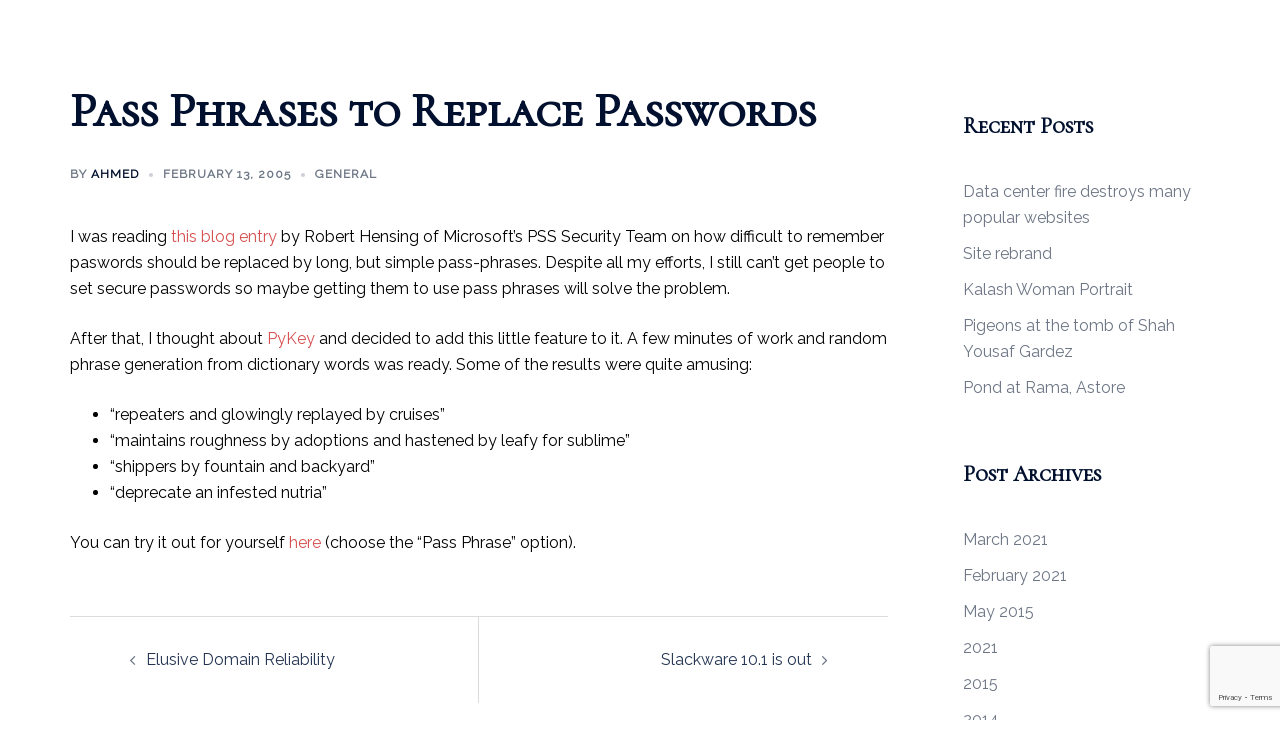

--- FILE ---
content_type: text/html; charset=utf-8
request_url: https://www.google.com/recaptcha/api2/anchor?ar=1&k=6Ld8UFIfAAAAAJkZPze5O4w-bIfteHPeJcSZ5HD0&co=aHR0cHM6Ly9haG1lZHN6YWlkaS5jb206NDQz&hl=en&v=PoyoqOPhxBO7pBk68S4YbpHZ&size=invisible&anchor-ms=20000&execute-ms=30000&cb=mnikazp5fbf0
body_size: 49848
content:
<!DOCTYPE HTML><html dir="ltr" lang="en"><head><meta http-equiv="Content-Type" content="text/html; charset=UTF-8">
<meta http-equiv="X-UA-Compatible" content="IE=edge">
<title>reCAPTCHA</title>
<style type="text/css">
/* cyrillic-ext */
@font-face {
  font-family: 'Roboto';
  font-style: normal;
  font-weight: 400;
  font-stretch: 100%;
  src: url(//fonts.gstatic.com/s/roboto/v48/KFO7CnqEu92Fr1ME7kSn66aGLdTylUAMa3GUBHMdazTgWw.woff2) format('woff2');
  unicode-range: U+0460-052F, U+1C80-1C8A, U+20B4, U+2DE0-2DFF, U+A640-A69F, U+FE2E-FE2F;
}
/* cyrillic */
@font-face {
  font-family: 'Roboto';
  font-style: normal;
  font-weight: 400;
  font-stretch: 100%;
  src: url(//fonts.gstatic.com/s/roboto/v48/KFO7CnqEu92Fr1ME7kSn66aGLdTylUAMa3iUBHMdazTgWw.woff2) format('woff2');
  unicode-range: U+0301, U+0400-045F, U+0490-0491, U+04B0-04B1, U+2116;
}
/* greek-ext */
@font-face {
  font-family: 'Roboto';
  font-style: normal;
  font-weight: 400;
  font-stretch: 100%;
  src: url(//fonts.gstatic.com/s/roboto/v48/KFO7CnqEu92Fr1ME7kSn66aGLdTylUAMa3CUBHMdazTgWw.woff2) format('woff2');
  unicode-range: U+1F00-1FFF;
}
/* greek */
@font-face {
  font-family: 'Roboto';
  font-style: normal;
  font-weight: 400;
  font-stretch: 100%;
  src: url(//fonts.gstatic.com/s/roboto/v48/KFO7CnqEu92Fr1ME7kSn66aGLdTylUAMa3-UBHMdazTgWw.woff2) format('woff2');
  unicode-range: U+0370-0377, U+037A-037F, U+0384-038A, U+038C, U+038E-03A1, U+03A3-03FF;
}
/* math */
@font-face {
  font-family: 'Roboto';
  font-style: normal;
  font-weight: 400;
  font-stretch: 100%;
  src: url(//fonts.gstatic.com/s/roboto/v48/KFO7CnqEu92Fr1ME7kSn66aGLdTylUAMawCUBHMdazTgWw.woff2) format('woff2');
  unicode-range: U+0302-0303, U+0305, U+0307-0308, U+0310, U+0312, U+0315, U+031A, U+0326-0327, U+032C, U+032F-0330, U+0332-0333, U+0338, U+033A, U+0346, U+034D, U+0391-03A1, U+03A3-03A9, U+03B1-03C9, U+03D1, U+03D5-03D6, U+03F0-03F1, U+03F4-03F5, U+2016-2017, U+2034-2038, U+203C, U+2040, U+2043, U+2047, U+2050, U+2057, U+205F, U+2070-2071, U+2074-208E, U+2090-209C, U+20D0-20DC, U+20E1, U+20E5-20EF, U+2100-2112, U+2114-2115, U+2117-2121, U+2123-214F, U+2190, U+2192, U+2194-21AE, U+21B0-21E5, U+21F1-21F2, U+21F4-2211, U+2213-2214, U+2216-22FF, U+2308-230B, U+2310, U+2319, U+231C-2321, U+2336-237A, U+237C, U+2395, U+239B-23B7, U+23D0, U+23DC-23E1, U+2474-2475, U+25AF, U+25B3, U+25B7, U+25BD, U+25C1, U+25CA, U+25CC, U+25FB, U+266D-266F, U+27C0-27FF, U+2900-2AFF, U+2B0E-2B11, U+2B30-2B4C, U+2BFE, U+3030, U+FF5B, U+FF5D, U+1D400-1D7FF, U+1EE00-1EEFF;
}
/* symbols */
@font-face {
  font-family: 'Roboto';
  font-style: normal;
  font-weight: 400;
  font-stretch: 100%;
  src: url(//fonts.gstatic.com/s/roboto/v48/KFO7CnqEu92Fr1ME7kSn66aGLdTylUAMaxKUBHMdazTgWw.woff2) format('woff2');
  unicode-range: U+0001-000C, U+000E-001F, U+007F-009F, U+20DD-20E0, U+20E2-20E4, U+2150-218F, U+2190, U+2192, U+2194-2199, U+21AF, U+21E6-21F0, U+21F3, U+2218-2219, U+2299, U+22C4-22C6, U+2300-243F, U+2440-244A, U+2460-24FF, U+25A0-27BF, U+2800-28FF, U+2921-2922, U+2981, U+29BF, U+29EB, U+2B00-2BFF, U+4DC0-4DFF, U+FFF9-FFFB, U+10140-1018E, U+10190-1019C, U+101A0, U+101D0-101FD, U+102E0-102FB, U+10E60-10E7E, U+1D2C0-1D2D3, U+1D2E0-1D37F, U+1F000-1F0FF, U+1F100-1F1AD, U+1F1E6-1F1FF, U+1F30D-1F30F, U+1F315, U+1F31C, U+1F31E, U+1F320-1F32C, U+1F336, U+1F378, U+1F37D, U+1F382, U+1F393-1F39F, U+1F3A7-1F3A8, U+1F3AC-1F3AF, U+1F3C2, U+1F3C4-1F3C6, U+1F3CA-1F3CE, U+1F3D4-1F3E0, U+1F3ED, U+1F3F1-1F3F3, U+1F3F5-1F3F7, U+1F408, U+1F415, U+1F41F, U+1F426, U+1F43F, U+1F441-1F442, U+1F444, U+1F446-1F449, U+1F44C-1F44E, U+1F453, U+1F46A, U+1F47D, U+1F4A3, U+1F4B0, U+1F4B3, U+1F4B9, U+1F4BB, U+1F4BF, U+1F4C8-1F4CB, U+1F4D6, U+1F4DA, U+1F4DF, U+1F4E3-1F4E6, U+1F4EA-1F4ED, U+1F4F7, U+1F4F9-1F4FB, U+1F4FD-1F4FE, U+1F503, U+1F507-1F50B, U+1F50D, U+1F512-1F513, U+1F53E-1F54A, U+1F54F-1F5FA, U+1F610, U+1F650-1F67F, U+1F687, U+1F68D, U+1F691, U+1F694, U+1F698, U+1F6AD, U+1F6B2, U+1F6B9-1F6BA, U+1F6BC, U+1F6C6-1F6CF, U+1F6D3-1F6D7, U+1F6E0-1F6EA, U+1F6F0-1F6F3, U+1F6F7-1F6FC, U+1F700-1F7FF, U+1F800-1F80B, U+1F810-1F847, U+1F850-1F859, U+1F860-1F887, U+1F890-1F8AD, U+1F8B0-1F8BB, U+1F8C0-1F8C1, U+1F900-1F90B, U+1F93B, U+1F946, U+1F984, U+1F996, U+1F9E9, U+1FA00-1FA6F, U+1FA70-1FA7C, U+1FA80-1FA89, U+1FA8F-1FAC6, U+1FACE-1FADC, U+1FADF-1FAE9, U+1FAF0-1FAF8, U+1FB00-1FBFF;
}
/* vietnamese */
@font-face {
  font-family: 'Roboto';
  font-style: normal;
  font-weight: 400;
  font-stretch: 100%;
  src: url(//fonts.gstatic.com/s/roboto/v48/KFO7CnqEu92Fr1ME7kSn66aGLdTylUAMa3OUBHMdazTgWw.woff2) format('woff2');
  unicode-range: U+0102-0103, U+0110-0111, U+0128-0129, U+0168-0169, U+01A0-01A1, U+01AF-01B0, U+0300-0301, U+0303-0304, U+0308-0309, U+0323, U+0329, U+1EA0-1EF9, U+20AB;
}
/* latin-ext */
@font-face {
  font-family: 'Roboto';
  font-style: normal;
  font-weight: 400;
  font-stretch: 100%;
  src: url(//fonts.gstatic.com/s/roboto/v48/KFO7CnqEu92Fr1ME7kSn66aGLdTylUAMa3KUBHMdazTgWw.woff2) format('woff2');
  unicode-range: U+0100-02BA, U+02BD-02C5, U+02C7-02CC, U+02CE-02D7, U+02DD-02FF, U+0304, U+0308, U+0329, U+1D00-1DBF, U+1E00-1E9F, U+1EF2-1EFF, U+2020, U+20A0-20AB, U+20AD-20C0, U+2113, U+2C60-2C7F, U+A720-A7FF;
}
/* latin */
@font-face {
  font-family: 'Roboto';
  font-style: normal;
  font-weight: 400;
  font-stretch: 100%;
  src: url(//fonts.gstatic.com/s/roboto/v48/KFO7CnqEu92Fr1ME7kSn66aGLdTylUAMa3yUBHMdazQ.woff2) format('woff2');
  unicode-range: U+0000-00FF, U+0131, U+0152-0153, U+02BB-02BC, U+02C6, U+02DA, U+02DC, U+0304, U+0308, U+0329, U+2000-206F, U+20AC, U+2122, U+2191, U+2193, U+2212, U+2215, U+FEFF, U+FFFD;
}
/* cyrillic-ext */
@font-face {
  font-family: 'Roboto';
  font-style: normal;
  font-weight: 500;
  font-stretch: 100%;
  src: url(//fonts.gstatic.com/s/roboto/v48/KFO7CnqEu92Fr1ME7kSn66aGLdTylUAMa3GUBHMdazTgWw.woff2) format('woff2');
  unicode-range: U+0460-052F, U+1C80-1C8A, U+20B4, U+2DE0-2DFF, U+A640-A69F, U+FE2E-FE2F;
}
/* cyrillic */
@font-face {
  font-family: 'Roboto';
  font-style: normal;
  font-weight: 500;
  font-stretch: 100%;
  src: url(//fonts.gstatic.com/s/roboto/v48/KFO7CnqEu92Fr1ME7kSn66aGLdTylUAMa3iUBHMdazTgWw.woff2) format('woff2');
  unicode-range: U+0301, U+0400-045F, U+0490-0491, U+04B0-04B1, U+2116;
}
/* greek-ext */
@font-face {
  font-family: 'Roboto';
  font-style: normal;
  font-weight: 500;
  font-stretch: 100%;
  src: url(//fonts.gstatic.com/s/roboto/v48/KFO7CnqEu92Fr1ME7kSn66aGLdTylUAMa3CUBHMdazTgWw.woff2) format('woff2');
  unicode-range: U+1F00-1FFF;
}
/* greek */
@font-face {
  font-family: 'Roboto';
  font-style: normal;
  font-weight: 500;
  font-stretch: 100%;
  src: url(//fonts.gstatic.com/s/roboto/v48/KFO7CnqEu92Fr1ME7kSn66aGLdTylUAMa3-UBHMdazTgWw.woff2) format('woff2');
  unicode-range: U+0370-0377, U+037A-037F, U+0384-038A, U+038C, U+038E-03A1, U+03A3-03FF;
}
/* math */
@font-face {
  font-family: 'Roboto';
  font-style: normal;
  font-weight: 500;
  font-stretch: 100%;
  src: url(//fonts.gstatic.com/s/roboto/v48/KFO7CnqEu92Fr1ME7kSn66aGLdTylUAMawCUBHMdazTgWw.woff2) format('woff2');
  unicode-range: U+0302-0303, U+0305, U+0307-0308, U+0310, U+0312, U+0315, U+031A, U+0326-0327, U+032C, U+032F-0330, U+0332-0333, U+0338, U+033A, U+0346, U+034D, U+0391-03A1, U+03A3-03A9, U+03B1-03C9, U+03D1, U+03D5-03D6, U+03F0-03F1, U+03F4-03F5, U+2016-2017, U+2034-2038, U+203C, U+2040, U+2043, U+2047, U+2050, U+2057, U+205F, U+2070-2071, U+2074-208E, U+2090-209C, U+20D0-20DC, U+20E1, U+20E5-20EF, U+2100-2112, U+2114-2115, U+2117-2121, U+2123-214F, U+2190, U+2192, U+2194-21AE, U+21B0-21E5, U+21F1-21F2, U+21F4-2211, U+2213-2214, U+2216-22FF, U+2308-230B, U+2310, U+2319, U+231C-2321, U+2336-237A, U+237C, U+2395, U+239B-23B7, U+23D0, U+23DC-23E1, U+2474-2475, U+25AF, U+25B3, U+25B7, U+25BD, U+25C1, U+25CA, U+25CC, U+25FB, U+266D-266F, U+27C0-27FF, U+2900-2AFF, U+2B0E-2B11, U+2B30-2B4C, U+2BFE, U+3030, U+FF5B, U+FF5D, U+1D400-1D7FF, U+1EE00-1EEFF;
}
/* symbols */
@font-face {
  font-family: 'Roboto';
  font-style: normal;
  font-weight: 500;
  font-stretch: 100%;
  src: url(//fonts.gstatic.com/s/roboto/v48/KFO7CnqEu92Fr1ME7kSn66aGLdTylUAMaxKUBHMdazTgWw.woff2) format('woff2');
  unicode-range: U+0001-000C, U+000E-001F, U+007F-009F, U+20DD-20E0, U+20E2-20E4, U+2150-218F, U+2190, U+2192, U+2194-2199, U+21AF, U+21E6-21F0, U+21F3, U+2218-2219, U+2299, U+22C4-22C6, U+2300-243F, U+2440-244A, U+2460-24FF, U+25A0-27BF, U+2800-28FF, U+2921-2922, U+2981, U+29BF, U+29EB, U+2B00-2BFF, U+4DC0-4DFF, U+FFF9-FFFB, U+10140-1018E, U+10190-1019C, U+101A0, U+101D0-101FD, U+102E0-102FB, U+10E60-10E7E, U+1D2C0-1D2D3, U+1D2E0-1D37F, U+1F000-1F0FF, U+1F100-1F1AD, U+1F1E6-1F1FF, U+1F30D-1F30F, U+1F315, U+1F31C, U+1F31E, U+1F320-1F32C, U+1F336, U+1F378, U+1F37D, U+1F382, U+1F393-1F39F, U+1F3A7-1F3A8, U+1F3AC-1F3AF, U+1F3C2, U+1F3C4-1F3C6, U+1F3CA-1F3CE, U+1F3D4-1F3E0, U+1F3ED, U+1F3F1-1F3F3, U+1F3F5-1F3F7, U+1F408, U+1F415, U+1F41F, U+1F426, U+1F43F, U+1F441-1F442, U+1F444, U+1F446-1F449, U+1F44C-1F44E, U+1F453, U+1F46A, U+1F47D, U+1F4A3, U+1F4B0, U+1F4B3, U+1F4B9, U+1F4BB, U+1F4BF, U+1F4C8-1F4CB, U+1F4D6, U+1F4DA, U+1F4DF, U+1F4E3-1F4E6, U+1F4EA-1F4ED, U+1F4F7, U+1F4F9-1F4FB, U+1F4FD-1F4FE, U+1F503, U+1F507-1F50B, U+1F50D, U+1F512-1F513, U+1F53E-1F54A, U+1F54F-1F5FA, U+1F610, U+1F650-1F67F, U+1F687, U+1F68D, U+1F691, U+1F694, U+1F698, U+1F6AD, U+1F6B2, U+1F6B9-1F6BA, U+1F6BC, U+1F6C6-1F6CF, U+1F6D3-1F6D7, U+1F6E0-1F6EA, U+1F6F0-1F6F3, U+1F6F7-1F6FC, U+1F700-1F7FF, U+1F800-1F80B, U+1F810-1F847, U+1F850-1F859, U+1F860-1F887, U+1F890-1F8AD, U+1F8B0-1F8BB, U+1F8C0-1F8C1, U+1F900-1F90B, U+1F93B, U+1F946, U+1F984, U+1F996, U+1F9E9, U+1FA00-1FA6F, U+1FA70-1FA7C, U+1FA80-1FA89, U+1FA8F-1FAC6, U+1FACE-1FADC, U+1FADF-1FAE9, U+1FAF0-1FAF8, U+1FB00-1FBFF;
}
/* vietnamese */
@font-face {
  font-family: 'Roboto';
  font-style: normal;
  font-weight: 500;
  font-stretch: 100%;
  src: url(//fonts.gstatic.com/s/roboto/v48/KFO7CnqEu92Fr1ME7kSn66aGLdTylUAMa3OUBHMdazTgWw.woff2) format('woff2');
  unicode-range: U+0102-0103, U+0110-0111, U+0128-0129, U+0168-0169, U+01A0-01A1, U+01AF-01B0, U+0300-0301, U+0303-0304, U+0308-0309, U+0323, U+0329, U+1EA0-1EF9, U+20AB;
}
/* latin-ext */
@font-face {
  font-family: 'Roboto';
  font-style: normal;
  font-weight: 500;
  font-stretch: 100%;
  src: url(//fonts.gstatic.com/s/roboto/v48/KFO7CnqEu92Fr1ME7kSn66aGLdTylUAMa3KUBHMdazTgWw.woff2) format('woff2');
  unicode-range: U+0100-02BA, U+02BD-02C5, U+02C7-02CC, U+02CE-02D7, U+02DD-02FF, U+0304, U+0308, U+0329, U+1D00-1DBF, U+1E00-1E9F, U+1EF2-1EFF, U+2020, U+20A0-20AB, U+20AD-20C0, U+2113, U+2C60-2C7F, U+A720-A7FF;
}
/* latin */
@font-face {
  font-family: 'Roboto';
  font-style: normal;
  font-weight: 500;
  font-stretch: 100%;
  src: url(//fonts.gstatic.com/s/roboto/v48/KFO7CnqEu92Fr1ME7kSn66aGLdTylUAMa3yUBHMdazQ.woff2) format('woff2');
  unicode-range: U+0000-00FF, U+0131, U+0152-0153, U+02BB-02BC, U+02C6, U+02DA, U+02DC, U+0304, U+0308, U+0329, U+2000-206F, U+20AC, U+2122, U+2191, U+2193, U+2212, U+2215, U+FEFF, U+FFFD;
}
/* cyrillic-ext */
@font-face {
  font-family: 'Roboto';
  font-style: normal;
  font-weight: 900;
  font-stretch: 100%;
  src: url(//fonts.gstatic.com/s/roboto/v48/KFO7CnqEu92Fr1ME7kSn66aGLdTylUAMa3GUBHMdazTgWw.woff2) format('woff2');
  unicode-range: U+0460-052F, U+1C80-1C8A, U+20B4, U+2DE0-2DFF, U+A640-A69F, U+FE2E-FE2F;
}
/* cyrillic */
@font-face {
  font-family: 'Roboto';
  font-style: normal;
  font-weight: 900;
  font-stretch: 100%;
  src: url(//fonts.gstatic.com/s/roboto/v48/KFO7CnqEu92Fr1ME7kSn66aGLdTylUAMa3iUBHMdazTgWw.woff2) format('woff2');
  unicode-range: U+0301, U+0400-045F, U+0490-0491, U+04B0-04B1, U+2116;
}
/* greek-ext */
@font-face {
  font-family: 'Roboto';
  font-style: normal;
  font-weight: 900;
  font-stretch: 100%;
  src: url(//fonts.gstatic.com/s/roboto/v48/KFO7CnqEu92Fr1ME7kSn66aGLdTylUAMa3CUBHMdazTgWw.woff2) format('woff2');
  unicode-range: U+1F00-1FFF;
}
/* greek */
@font-face {
  font-family: 'Roboto';
  font-style: normal;
  font-weight: 900;
  font-stretch: 100%;
  src: url(//fonts.gstatic.com/s/roboto/v48/KFO7CnqEu92Fr1ME7kSn66aGLdTylUAMa3-UBHMdazTgWw.woff2) format('woff2');
  unicode-range: U+0370-0377, U+037A-037F, U+0384-038A, U+038C, U+038E-03A1, U+03A3-03FF;
}
/* math */
@font-face {
  font-family: 'Roboto';
  font-style: normal;
  font-weight: 900;
  font-stretch: 100%;
  src: url(//fonts.gstatic.com/s/roboto/v48/KFO7CnqEu92Fr1ME7kSn66aGLdTylUAMawCUBHMdazTgWw.woff2) format('woff2');
  unicode-range: U+0302-0303, U+0305, U+0307-0308, U+0310, U+0312, U+0315, U+031A, U+0326-0327, U+032C, U+032F-0330, U+0332-0333, U+0338, U+033A, U+0346, U+034D, U+0391-03A1, U+03A3-03A9, U+03B1-03C9, U+03D1, U+03D5-03D6, U+03F0-03F1, U+03F4-03F5, U+2016-2017, U+2034-2038, U+203C, U+2040, U+2043, U+2047, U+2050, U+2057, U+205F, U+2070-2071, U+2074-208E, U+2090-209C, U+20D0-20DC, U+20E1, U+20E5-20EF, U+2100-2112, U+2114-2115, U+2117-2121, U+2123-214F, U+2190, U+2192, U+2194-21AE, U+21B0-21E5, U+21F1-21F2, U+21F4-2211, U+2213-2214, U+2216-22FF, U+2308-230B, U+2310, U+2319, U+231C-2321, U+2336-237A, U+237C, U+2395, U+239B-23B7, U+23D0, U+23DC-23E1, U+2474-2475, U+25AF, U+25B3, U+25B7, U+25BD, U+25C1, U+25CA, U+25CC, U+25FB, U+266D-266F, U+27C0-27FF, U+2900-2AFF, U+2B0E-2B11, U+2B30-2B4C, U+2BFE, U+3030, U+FF5B, U+FF5D, U+1D400-1D7FF, U+1EE00-1EEFF;
}
/* symbols */
@font-face {
  font-family: 'Roboto';
  font-style: normal;
  font-weight: 900;
  font-stretch: 100%;
  src: url(//fonts.gstatic.com/s/roboto/v48/KFO7CnqEu92Fr1ME7kSn66aGLdTylUAMaxKUBHMdazTgWw.woff2) format('woff2');
  unicode-range: U+0001-000C, U+000E-001F, U+007F-009F, U+20DD-20E0, U+20E2-20E4, U+2150-218F, U+2190, U+2192, U+2194-2199, U+21AF, U+21E6-21F0, U+21F3, U+2218-2219, U+2299, U+22C4-22C6, U+2300-243F, U+2440-244A, U+2460-24FF, U+25A0-27BF, U+2800-28FF, U+2921-2922, U+2981, U+29BF, U+29EB, U+2B00-2BFF, U+4DC0-4DFF, U+FFF9-FFFB, U+10140-1018E, U+10190-1019C, U+101A0, U+101D0-101FD, U+102E0-102FB, U+10E60-10E7E, U+1D2C0-1D2D3, U+1D2E0-1D37F, U+1F000-1F0FF, U+1F100-1F1AD, U+1F1E6-1F1FF, U+1F30D-1F30F, U+1F315, U+1F31C, U+1F31E, U+1F320-1F32C, U+1F336, U+1F378, U+1F37D, U+1F382, U+1F393-1F39F, U+1F3A7-1F3A8, U+1F3AC-1F3AF, U+1F3C2, U+1F3C4-1F3C6, U+1F3CA-1F3CE, U+1F3D4-1F3E0, U+1F3ED, U+1F3F1-1F3F3, U+1F3F5-1F3F7, U+1F408, U+1F415, U+1F41F, U+1F426, U+1F43F, U+1F441-1F442, U+1F444, U+1F446-1F449, U+1F44C-1F44E, U+1F453, U+1F46A, U+1F47D, U+1F4A3, U+1F4B0, U+1F4B3, U+1F4B9, U+1F4BB, U+1F4BF, U+1F4C8-1F4CB, U+1F4D6, U+1F4DA, U+1F4DF, U+1F4E3-1F4E6, U+1F4EA-1F4ED, U+1F4F7, U+1F4F9-1F4FB, U+1F4FD-1F4FE, U+1F503, U+1F507-1F50B, U+1F50D, U+1F512-1F513, U+1F53E-1F54A, U+1F54F-1F5FA, U+1F610, U+1F650-1F67F, U+1F687, U+1F68D, U+1F691, U+1F694, U+1F698, U+1F6AD, U+1F6B2, U+1F6B9-1F6BA, U+1F6BC, U+1F6C6-1F6CF, U+1F6D3-1F6D7, U+1F6E0-1F6EA, U+1F6F0-1F6F3, U+1F6F7-1F6FC, U+1F700-1F7FF, U+1F800-1F80B, U+1F810-1F847, U+1F850-1F859, U+1F860-1F887, U+1F890-1F8AD, U+1F8B0-1F8BB, U+1F8C0-1F8C1, U+1F900-1F90B, U+1F93B, U+1F946, U+1F984, U+1F996, U+1F9E9, U+1FA00-1FA6F, U+1FA70-1FA7C, U+1FA80-1FA89, U+1FA8F-1FAC6, U+1FACE-1FADC, U+1FADF-1FAE9, U+1FAF0-1FAF8, U+1FB00-1FBFF;
}
/* vietnamese */
@font-face {
  font-family: 'Roboto';
  font-style: normal;
  font-weight: 900;
  font-stretch: 100%;
  src: url(//fonts.gstatic.com/s/roboto/v48/KFO7CnqEu92Fr1ME7kSn66aGLdTylUAMa3OUBHMdazTgWw.woff2) format('woff2');
  unicode-range: U+0102-0103, U+0110-0111, U+0128-0129, U+0168-0169, U+01A0-01A1, U+01AF-01B0, U+0300-0301, U+0303-0304, U+0308-0309, U+0323, U+0329, U+1EA0-1EF9, U+20AB;
}
/* latin-ext */
@font-face {
  font-family: 'Roboto';
  font-style: normal;
  font-weight: 900;
  font-stretch: 100%;
  src: url(//fonts.gstatic.com/s/roboto/v48/KFO7CnqEu92Fr1ME7kSn66aGLdTylUAMa3KUBHMdazTgWw.woff2) format('woff2');
  unicode-range: U+0100-02BA, U+02BD-02C5, U+02C7-02CC, U+02CE-02D7, U+02DD-02FF, U+0304, U+0308, U+0329, U+1D00-1DBF, U+1E00-1E9F, U+1EF2-1EFF, U+2020, U+20A0-20AB, U+20AD-20C0, U+2113, U+2C60-2C7F, U+A720-A7FF;
}
/* latin */
@font-face {
  font-family: 'Roboto';
  font-style: normal;
  font-weight: 900;
  font-stretch: 100%;
  src: url(//fonts.gstatic.com/s/roboto/v48/KFO7CnqEu92Fr1ME7kSn66aGLdTylUAMa3yUBHMdazQ.woff2) format('woff2');
  unicode-range: U+0000-00FF, U+0131, U+0152-0153, U+02BB-02BC, U+02C6, U+02DA, U+02DC, U+0304, U+0308, U+0329, U+2000-206F, U+20AC, U+2122, U+2191, U+2193, U+2212, U+2215, U+FEFF, U+FFFD;
}

</style>
<link rel="stylesheet" type="text/css" href="https://www.gstatic.com/recaptcha/releases/PoyoqOPhxBO7pBk68S4YbpHZ/styles__ltr.css">
<script nonce="H4-r9PMOhXkbK8glz5I5Lg" type="text/javascript">window['__recaptcha_api'] = 'https://www.google.com/recaptcha/api2/';</script>
<script type="text/javascript" src="https://www.gstatic.com/recaptcha/releases/PoyoqOPhxBO7pBk68S4YbpHZ/recaptcha__en.js" nonce="H4-r9PMOhXkbK8glz5I5Lg">
      
    </script></head>
<body><div id="rc-anchor-alert" class="rc-anchor-alert"></div>
<input type="hidden" id="recaptcha-token" value="[base64]">
<script type="text/javascript" nonce="H4-r9PMOhXkbK8glz5I5Lg">
      recaptcha.anchor.Main.init("[\x22ainput\x22,[\x22bgdata\x22,\x22\x22,\[base64]/[base64]/[base64]/[base64]/[base64]/[base64]/[base64]/[base64]/[base64]/[base64]\\u003d\x22,\[base64]\x22,\x22Y8OYw6vCpBtCw68bJMKGVwlvb8Obw50Twq/[base64]/Do8OMw4fDunDDjzdqw41aNcKPwpDCjsKRbMK1w5fDu8OyFgwgw6/[base64]/Cpkolw5bDjhciwonCtMOlw5TCsC7DgMKBw6t+woTDmsOxw7Yjw4JBwrrDhBjCu8OXIUUZRMKUHAULBMOawrnCksOEw53CuMKew53CisKBQX7Dt8OgwpnDpcO+NU0zw5ZLDBZTGMOBLMOOdsKFwq1Yw5hPBR4/w6vDmV9owrYzw6XCiBAFwpvCpsOrwrnCqCxXbixbYj7Cm8O3JhoTwr9WTcOHw7xtSMOHDMKgw7DDtC3DqcORw6vCpwJpworDlwfCjsK1W8Kow4XChB93w5ttIsO8w5VEJGHCuUVhfcOWwpvDlsO4w4zCpiROwrgzGBHDuQHCk1DDhsOCWj8tw7DDmsOAw7/DqMKQwr/CkcOlJQLCvMKDw5XDnmYFwrTCi2HDn8OkQcKHwrLCg8KAZz/DvUPCucKyNMK2wrzCqEZ4w6LCs8Odw6NrD8K0H1/[base64]/Dp3UAV8KGYS3CqsO1EWpiPmTDucOKwqvCqDAUXsOVw6rCtzFhC0nDqwLDm28rwrdDMsKRw7fCv8KLCRsIw5LCoy3CjgN0wpsLw4LCulg6fhcmwobCgMK4FcK4EjfCtVTDjsKowpbDjH5La8KEdXzDrC7CqcO9wq1aWD/[base64]/w7M/TsKFQDA+YsKLw4jCvwbCocK4K8KHw5/[base64]/wpBNwrXCqMOPZjVhLsOWwoPCosOGwrLCsx8nGsOfCMKPRyQsV33CpHsYw7bDiMKrwrjCmsOBw4PDm8Kpwr0UwqnDrFACwr86GzJPWMKHw6nDlz7CiijCkDUlw4jCh8ONKWjCvjhpU2/[base64]/CoVhrwqbDkMKsAhrDqGnClsOQA0HDtEnCk8OBPsO1RcKYw67DisK1wr0Mw53CrMO4WSLCmh7CjUvCgmVfw7fDohIFdnohF8OvTMKTw6PDkMKvMMOqwpMQAsOkwp/DtcKsw7HDsMKVwrXCijnCuzrCuG1hFm/Dsx7CsjXCiMOeBMKve2EBJV3Ci8O+C1/DkMOCw67DlMOWIzIZwqjDozbDgcKawqFfwos8IMKBGsKRSsKMEwLDsGDCmMObFE5Fw6lfwphYwrDDjG4UUWIKG8OYw49NSD7Cq8KmdsKAXcKPw5pJw4XDog3Cr2PCswnDtcKnAMObJVprPDJsRsKzPcOWJMOXD0EOw4nChVHDqcO6TcKjwq/Cl8OVwoJ8esKqwqvCrQbCgcKrwpvCnSBZwrVyw5rCjsK+w7bClE3Dsz0kwq/CqcObw79fwoLCqhcDwp7CpEhfJMONLMOzw4VMw69pwpTCkMOaHAtyw7hTw73Cj0vDsnXDl2PDs2ISw4dcKMKyfHvDpDRYf3Aof8KKw5jCulRvw53DgsOYw5bDhnkdP0EOw4rCsU7ChGd8NEAQHcKAwpYkKcOaw6DDvlhUEMKVwp3ClcKOVcOSP8Oxwo5vU8OMLks/ZsOzw5PCv8Knwpdmw5UPSVDCkQbDrcOTw7DDk8OQcCxnJDkZTGvCnnnDiAjDsU50w5DCinvCljbCgcOIw7c/w4Uibl0eY8OAw7TClEgSwqrCihZswozCkVwBw5cow55iw7QDwpnDusOBIcOXwq5ZYng7w43DgCDCssKyQHJ8wovCtA8AHsKEPBYDBhhhO8OKwrbDusKNVcK+wrfDuxrDrQzCqAQXw7HCiH/DsF3Dq8KNThwcw7bDgCTCh3/Cr8KOaG8SfMKLw5pvAS3Dl8KGw4jCjcKyS8OLw4QkZhAwVgnCvSzChcK7LMKfaz3CqWxSLsKmwpJswrV2wqTCvsOZwpjCjsKBGMO/YQjDnMOywr3CpH9Nw6UxRMKHw5BVQsOValXDknrCgTILI8KlaDjDjsKuwqzCvRvDrybDocKJenRLwr7Dgz3CvXLCgRJdHMKCZsOeB0zCpMKAwrzDqMO5WibChzYWFcO7SMOQwpI4wq/CrsO6FcOgw7PDjCPDoTHDkD5SWMO/THAgw4nCgl9TYcKmwpDCs1DDiwM5wqtNwoMzU07CqX7DuHPDoS/Ds3zDjSPChMOYwogOw45Cw7DCtE98wqRhwoPCvFnCj8K9wovChcKybMOcw75GAA8twrzCs8OnwoIsw6jCisOMBATDsB7DtXnCh8O8csOuw4tlwqsEwrBqwpwkw4UQw7PDtsKvc8KkwojDisK+b8KWEsKjF8K2BsO/w4TCjUpJw4IOwrV9worDrkfCvFjCpTHCm3LChw3CrAwqRWM0wpzCozHDnsKADj45FwLDtcKFfwHDs3/DtAjCu8KZw6DDtMKUakvDigxgwo80w6VTwopEwqRFbcKlC2FYOVHDoMKOwrF3w6AAIsOlwokaw5jDgnfCm8KtTMOFw4XCu8K1N8KGwrjDocOKXsORNcK7w5LDlcKcw4EwwoBJwrXDsF1nworCgxrCs8Kpw7hMwpLCncOIWCzCusO/OlDDoi7DtMOVECHCqMKww7DDikRrwoU1wqAFOsK7LghdYChHwqplwr3Cqw4HXMKSGcKfT8KowrnCqsOhWQ7CpMOWKsKhFcOqw6IZw6Frw6/CvcOjw455wrjDqMKowqIzwqDDpXDCuBFRw4Y8wo8GwrfDlDJ7GMKMw6/Dj8K1WwkcHcKGwrFxwoPCnCAww6fDq8Oiw6XDh8KtwojCk8OoHsOhw78Ywqsvw74Dw4PCmm9Nw5XCmgTDsxPDgxVVN8OPwpNHw708N8OYwqrDmsKlSBXCgCwrVVnCnMKGOMKbwqjCii/CjVQ8Q8KNw41lw75sPgsTw7LDjsONZ8OGdMOswoR7wp3Cv2rDqcKhKBbDsgzCrMOew4ZvJ2XDlk1Ew7o5w6srF2fDrMOzwq17B17CpcKLTAPDt0QWwp7CgBHCqE3CuQYmwrjDok/[base64]/Cv8KBJ8KWYzVJDArDq8O0w6UnwppsTH5zw6XDtlzDvcKxw43DssO5wqfCn8OowqoAX8KiWwLCsG/DrMOYwoB5GMKiIkrCjxnDhcOdw6TDiMKcQRPCl8KXCQ3CmGkVcMKKwq3Dv8Kpw68WNWNEdkHCisK9w7t8dsO/F0/DjsKAdk7CgcKnw716bsKnG8OoX8KtJ8KLw7VCw5XCijYEwqdJwqzCh0tCwq7CgzkbwrzDkSRIIsOQw6t8wrvDigvCrwVOwpLCscONw4jCgMK6w4JSNllYfhrCjB1aSsO/TU3DmsK7Qyhxa8OpwowzKgsaWcO8wp3DsTXDmsOFbcOfUMO1CcKlwpheOyIScww1XCxCwovDgGElLCNyw6w3w48tw4HDj2IDTzsRH2TChsKHw74ADiEePMKRw6LDmmXCqsObUWTDtSQCEjtZw7jCrhUuwoA5Y1LClsOSwrXClzjDminDjHYDw4LCnMK/w5Emw5ZGRU/Dp8KLwqjDlsOybcOfHcKfwqJJw4wqXQPDlMODwrnCmC4IVS3CsMOAdcKLw7RLwo3CjGJiGMO4EsK2Uk3Cr2okMH3DqHHDr8O9wpc/UcKwfMKJw4BnBcKgeMOkw4bCt1rDksO1w64HSsOTZw8WH8Otw5jCmcOgw63CnVN1w7tkwo/DnXUkMD5Rw4PCgD7DulQULhAYNBp5w73DuyBRNzVFcMKmw4Yiw4/CqMOLXsO8w7sbPMOsHcOTawJUwrLDuUnDnMO8w4XCgk3CvUrDgAoEOjAjfxcDVMKwwptNwrJEaRohw7zCvRNqw5/Co0JFwqAPf0jCpm4hwpnCjcKCw59OFD3CunXDr8OHO8O2wqzDjEwUEsKcwrfDgMKFI2wlwrnCicKLasKWwojDsTzCk0oAU8KOwoPDvsOXRMKjwplRw7sSNHXCqsKxMB19BCjCjUPDoMOXw5XChsOlw53CsMOqNsKcwqjDvETDsg7DnWoTwqTDsMO/e8K7CMKzFk0ewo5pwqQ/cDjDghlVwpvCoQHComtUwrbDgjjDp3RWw4bDmGJEw5wIw7fCsj7CrWcBw6DCmzlPS1YuI0TDhhcdOMOcQWPCucOob8OCwrxdTsKRw47CscKDw7LCoArDnSsgLBQsB08cw6fDpx1lWB/CnXJ8woDCt8O8w4wuGcK8wpzDvEs/C8KONRvCqVbCvWsYwoLCmsKICTFIw6/DhRHCssOJMcKzw6YUw78zw7MaFcOZJcK4wpDDmMKBESJZw5nDn8Kuw7RCKMOvw5vCjF7DmsOIw7dPwpHDjMK/[base64]/GAHDnUN7F8O5Z0IoZxnCkRzDqCAUwos9wokvYMKewrl0w6svwp18MsOpe2oVOl7Cv07CjhgvRQo7RADDi8Krw5dxw6TCkMOWwoROwovDqcK1KiMlw7/Cvk7DtlBWIMKKZ8ONwoDDmcOSwrTCs8KgWHzDosKgel3Dt2JvR0Z+wop2wok9w4rCuMKkwrPCn8KBwqApexnDi2kJw6nCqMKfURdnw51Xw5cGw6LCiMKmw7nDvcOWQQ5Vwq4fwqlHIyLCmcK7w6QFwoZ/wpVzRA3DqMK3IC8WVj/CrcOFI8OowrfDrcOccMK+w6k0OcKhwqkywpbCh8KNe11rwogrw7pYwrETw6XDoMK+D8K4wpV3dA/ComUDw6U9SDA1wpkGw73DlcOHwrnDtsKew6w5wq9cD2zDi8K1wo7DkEzCmMOiKMKmw7zCmMKkbcK7ScOzTnrDl8KJZ0zDp8KuCcOGQF/CjMOiQcOOw7hpX8Klw5fDtH1pwpkQZ3E+wqfDtUXDscOBwqrCgsKtKgJXw5zDqsODwrHCiHzCvB5swrRqUsOMbMOSw5bCksKFwqHCkGLCu8O7LcK5KcKTwqbDmVVec2hKXMKEXsKDB8Orwo3CnMOKw6kmw5N3w6HCsSkHwrPCqH3DimfCsH/CoiADw5vDgMKQEcKnwoRjRxk4w5/CqsOiL0/[base64]/DimHCssK/w5hnwprDvVjCrAg6w70pfsKLw5TDkn7ClsKvw6nDrsO7w54AEsOxwrE/[base64]/[base64]/DtcK6D0I9w54ewo/[base64]/eUrDvBLCr8OLwoDDi8Oqw4VsOQNxw5/CqsKETsK1wocZwqHCtMO+wqTDqMKPO8Kgw6bCokk4w5EBXhEkw4EsQ8O3TDlLwqMIwq/CvnkRwqTCgMKsPwE/RSvCjy/CscO9w6vCksKxwppuGQxqwobDuynCo8KlWXlSwqTCgcKTw585KkY0w5LDglTCqcKLwotrasOpQcKOwpLDhFjDk8ODwo96wpcfH8Ktw7Y8F8OKw5DCucKAw5DCrUjDs8KMw5prwqNWwppZR8Ocw7ZWwqvClAZwX0/CusOwwoUlRRVOw5jDujTCisO8woQMw7/Cti3CniE/eGnCiArDtn4Ib3PDmifDjcKXwoLCpMKjw5smfsKgYcOZw4TDtDbCsQ3Cl03CnhjDvXHCmMOyw6RQwpNtw7csWSTCicOxwrDDuMKhw67CsX/DhsKGw5RMNTECwrImwoE/TALCgMO2w78vw7VWDwzDp8KHacK/ZH4IwrQRFUfCh8KlwqvDgcOESWnCgl7DucKsdMKYAcKPw6fCqMKoKB1iwr7Dv8KVIMOZOgjDvGbCkcOJw74DC23DjgvCgsOfw57Cm2QwYMOBw6ENw6ANwrkPZF5jChEEw6/DsR8UIcKgwoJ6w5RKwpjCvcKCw5fClFUfwokUwpYTQVB/wpkMw4cAwqLDm04awqHCq8O4w4tIUMOMQ8OCwq8QwofCph/Ds8KSw5LDm8K7w7AtTMO9wqItS8OGwo7DuMK3wodfQsOswrR9woHDrSjCgsKxwoNMF8KIZGVowrfChsKhJcKfVgRzbMOowo8Yb8KAJ8K7wq0RdDoOYsKmQMKpwqMgD8KzXcK0w7ZOw4PChTHCqMOEw5PCl0/Dt8OrFB3CoMKkCsKhG8Ogw6fDoS9aEcKdwrHDs8K6E8OLwoEFw4LCqBAuw6gTcsO4wqjDi8OuBsO/YX7CgU05WxxIZAnChSbCicKTMw8tw6TDsX5Mw6HDpMOMw7DDp8O4KFLDv3TDpg/DqzNvO8OAdRshwrXCisOjPcOeB0E/TMOnw5cXw4fCgcOtWMKvahPDvzvCmcK4D8O3DcKxw5Axw77CtDl9GcKTw4tKwrRWwq5Pw69/w5oRwpvDicKyV3rDo2NjVwfCllDDmDJwVTgmwq0sw7TDtMOjwqsyeMKZGmknFcOmFsK+VMKDwphMw45QW8OzXl9JwrnCssODwoPDnmhIV03CrB89AsK3ak7CkWfCrk3ChMKfJsOew7/Cj8KIRcOleBnCk8KXwrImw4w0ZsKmwoPCuQrCn8KfQjdWwqYjwrvCvQzDkB3DpBMrwrkXIBXDvsK+w6fDtsKqEsO0wqTCm3nCihZXciTCiD4CUG5BwrfCpMOCB8KSw4wgw5/CqnXCjMO7GVjCn8OXwpbCkGwqw40HwoPCnWjDgsOhwogFwq4CDwfDggPClsKCwq8cw6TCm8ODwobCgMKZTCgcwp7Dmj5HPy3Cg8K2CsOcOMOyw6RzQsKHecK2wosSagx7J1xcwoDDlyLDp1g6UMO0UjbClsK7ex/Ds8OkHcK1wpBhAkvDmTZYRmXDoHJsw5Zpw4bCsTU/wpUrecOtQGZvBsOzw49Sw65Wd0x9XcO2wowGGcKPIcKEd8OsOwHCuMOYwrJjwqnCjMKCw7TDl8OlF3zDlcKVdcO1BMKiXmTCnjvCr8ORw43DqcKow6duwqLCp8O4w6/ClsK8eXxvSsKtwrtVw6PCuVBCfF/Dn0UjYMOAw6jCq8O6w7gWB8KVFsOFRsKgw4rCmAJAE8OUw67DsnnDh8KQRnkyw77Digw8QMOkOH3DrMKYw6tnw5EXwrXDl0JUw4jDtcKzw5rDimlwwrTDq8ORG1ZjwonCo8KSdcKawoBMdk18w6wawr/[base64]/DmDgzwpt4wrRtw7DCtsKHw43DvjbCh8KdFxrDqA/DmMODwoB1wqEqbQTCnsKTQwpoUWJgHxbDoE1pw7fDkMO+OMOGdcKjWQABw6s/w4vDhcONwrccPsOowpRAVcO1w5YXw6defTcHw4zDk8O1wp3CnsO9dcOtw51OwpLCoMOjw6pEwpoWw7XDoHYPMBPDjsKwAsKWw4UYFcO2dsKXPTvDpsOIIH8jwq/[base64]/DhTTCqlzCqsOWwpF0wrrCvsO9D1dSUMOdw7DCkXrDhGTChx7CqcKwMBJOR1gBRBFyw7IWwppGwqbCmsKqwrRnw4bDjm/Cq3/[base64]/[base64]/DjMOEwrxvQhIEw44Cwphtw7nCv2PDtQcFDMOyUi5/woXCgQ3CnsOJb8KBI8O5EMOjw6/[base64]/DtzjCrMOqwrF2w6bCg1zDsjdOwqNQH8K9aMKURVTDksKMwpI+AcKjcjkxYsKbwrtww7/[base64]/[base64]/w5XCi8KNw7QPw7jDvcOpw6dDwrERTMOwGcOzF8K7NMOVw6LCvcKUw5LDh8KOKnk9NC15wrLDt8KZL3/Co3VIBcOSAMO/w6LCjcKOQsObXMOowpvDvsOAwqPDsMOFPQZOw6dLwpUgNsOWWMOlbMOUw51/HsKxHWfCpVDCmsKAwp4RT3DCkifDp8K2P8OZEcOYKsO7wqF/WMKuSRJqRCXDgDjDn8KZw5NzOGDDrAAzSAhsfgE/HMOGwoLCn8OXScOPbXEpHWXClMOsL8OfUsKAwrcrcsOewo9DNMKOwpsGMyopGFIBMEwwVMOjEWvCvxHCiVdNw7lHw4fDl8O6CnRuw7h+eMKZwpzCocKgwqnCpMOzw7/Dt8O1IMOtwrYwwoLCq0jDpcKSTcOLecOHdhjDvm0TwqZPcMOxw7LCu3F5w7geQsK4UgPDvcOgwp1WwrfCpzM0w47ClwBmw6bDr2ESw4MSw7dCH23CkMO6HcOJw5czwr3Cg8O/w4nCijbDq8KNRMK5wrDDlMK0UMOUwoLCjU/[base64]/D8O4ZWspRg/Dr3bDrG/DlcKMw77Dq8OeWMOfc1fDhMKraGZTGsK/w7x2GwfDnT5bEMKWwqTCl8OuQ8OuwpvCsFLDkMOtw4A8wobDvjbDr8Kow5BewpsTwprDocOsGcOTw7lXw7bCj3LDohY7w7nDgVjDp3XDisOmJsOMQMOLMG5YwqliwpQIwqfDowQbaxE/[base64]/Dl0vDpcKCe2Uqw5vCqgzDn8KGwooxP8OswpDChHx6csKYMArCkcO7VcOdw7IdwqRVw51pwpsfOMOuWmU5w61rw4/ClsOkSWsUw6PCvVA0KcKTw7vCsMO/w54YFm3CrsOuc8OhGSHDrgrDkwPClcKMCxPDuizChHXDlsK4wovCn3MdI2QeTHE1dsOpO8Osw4LChTjChxAYwpvCpzofY2vDhzrCj8OEwoLCljUuUsK7wpg3w6lVwqPDrsKAw786VcOLLnYiw4A/wprDkcKoV3MkKn9Aw45Rwphew5rCvGnCqMKIwpwvJcK9woLChFXCojTDtMKPWA3DtAI4XBnDtMKnaQkJZgPDt8O9VxRrT8Omw4FEHsKAw5bCvgvDs21Hw6RgG014wowzdHvDryLCuzTCvcOqw6rCnTUTDnDClFQWw6DCnsKaUEBVFU7Dtgw/esKtw4vClkTCs17CiMOYwrHDnx/Ch1zCvMOCwpHDo8K4ZcO+wrwyAXIYU0PCo3LCmmpzw6PDpMOwWyJ8MMOHwpPDvGXCgjNgwpjCvWphXsKiBFvCqWnCjcK7J8OheDzDucK7KsK/M8KmwoPDoQYMWgnCt2tqwrggw4PCsMKSZsKeP8KrHcOow7HDv8O/wpxZw60rw7vCvjPClBkZJlprw5xOw4bClQlKZmI2TzJlwq9oQXtJKcOvwqHCjQbCvj0TU8OMwp10w6EmwozDiMOLw4A4BGnDlsK1JQbCk1xQwo5Awo7DnMKgQ8OqwrEqwq/[base64]/CjGbDl8O2GMKjVQ/DlsKdFibDi8KeMTczw5PCpn3DjsOHw5XDicKtwokuw5XDs8ORXyPDpUnDnEw2wpg4wrjCoTRSw6/DlD7CsjF3w5XDsAQ6MMO1w7rDjSHDgBpmwrs9w7TCqsKUw4RlG39/[base64]/CtMOHMljCtsKDVBA4bcO4w4B1SlJtEX3CiXLDnnQ5wo90wqJuCAUbVsOTwohgDgjCgRbDi08cw5NjZDzCjMOdfE/Do8Kjd3zCqMK2wqdoEXp7cRodLzDCrsOIw5zCkmjCssKKSMOkwoQUwrQpT8OzwpBgwrTDh8K8QMK0w4gRw6t/ZcK4Y8Oyw6IHcMOGC8Onw4plwrcQCCRCZRQ+WcOew5DDjGrCliEnJTjCpMKxwpzDpsKwwrjDncOTchMFw4UXP8OyMF/DqcK/w4ltw5PCmcOqU8O/w5TCoSVDwrPClcKywrpnP09ywo7DhMOhSgJCH1rDlsOhw43DhhpFacKUwpzDpsO9w6jCmsKFMiXDmU3DmMOmOMOqw45jd3YEbjrDpkd5wqrDlHpeecOewo7Ci8O+UzoDwoIkwpnCvwrDnm0vwr08bMOkMDNRw47DqF7Cs1lkX2HCkTBuVMKwEMKJwoHDl2sywqJ4ZcO/w6LCicKXH8Kzw5bDvsKfw7IBw5kYTcOuwoPDvcKbPylmesOYcsOsYMOOwqgsc09zwq8mw78weAooEQzCqXZjEMOYN0sPbloQw5FCAMKuw4HCn8OgdzImw6hjNMKLG8OYwpcDZkzCkG0UIcK1ZxDDjMORFsOtw5RVOsO3w6PDrxQlw5sWw5RjasKwHQ/CucOnGMKvwp3CqsOJwoAYSHrCknnDtSpvwrZWw7jCh8KMRVrDm8OPGkvDpsO1b8KKfBvCsilmw49LwpbCvhApFMKSGhkowochSMKawo/Dol7CiAbDnA7CnsKIwrXDgsKGCsOfSRwxw7h8JVU6HMKgPW/CoMOYLcOyw4JCRBnDuGI9QVTDjsKvwrIgVcKwSC9Vw6QcwpgVwrdFw7zCjlbChsKuIk01Z8OFWcKvUsKyXmINwojDnkYrw7EwXQrCjcOhwrg6X2hHw5k/w5zCv8O5CcKyLhcoVXvClcK5S8ObasKee1kGRkXCsMOkEsOfw5bDj3LDjX1OJCjDsGFOP3oGw5/DtgTDihHDjVDChcO9wrXDkcOkA8KgHsO/wo9PUnBCdMOCw5LCvMOod8OGK3pWA8O9w5BFw5jDgmN4woDDmcOywpQlwrZYw7fCtS7DpGzDoFrCscKRbMKXWDZUwoHCmVrDlA00eG7CrgfCqcOMwo7DrMO1QUl+wqzDmcK0PlHChcKgw64Ow5QRcMKBB8KPB8O3wqh4ecOWw4ppw6fDok13JhJ2UsOEw69kbcOca2l/F2AND8Ozb8Kgw7Isw6U5w5BNU8OvbsKID8OsUWHDvCxYw4Ndw5TCqsONaBRVbsKcwqAvM3bDpmrCvAvDmiUEDg/CtisfeMKkAcKBaHnCvMKRwqHCskbDn8Osw5ZCVhJIwpNYw4bCvEgLw6jCgHoufybDpMKoLDtew7xwwpEDw6TCqyR8wqjDtcKHKwsbHwhXw7sBwrfDgg4vFsO4eQgSw47CkMOjXMOTPl/ChcOoKcKXwpXDhsOBFhV8fEpEw5TCrU5PwobCosKowpfDhsOpQDvDtFQvfko+wpDDpsKXLW57wq7Cn8OXRkQFPcONChcew7ErwoFhJMOpw4xGwr/ClBXCusOSLMOID3s1BVggdsOqw7YKfsOlwrtdwoIqf3UIwpPDtk9xwpfDrHbDjMKfB8KcwpxoZMKHRcOacMOEwoXDtlhgwo/Cm8ORw5sYw77DisOzw6DCqlnCg8OXwrYiER7DksOScTpWCsKJw50/[base64]/e0p8IMOcw5FeRwhYw5rDqR0/aMKMwoXCnMKhGG3DiT1kYTvCtgHDmsKJw5DCsSbCqMKPw6vCvk3DkCDDoGs9R8OMOkQ4W2XDoCdGX04dwrjDosKlU1VULhrCssOqwqoFJTY0dgbChMOfwqzDj8K1w6LDswPDhsO/wprCk056w5vDvcOew4bDscKuW3PDnsKRwo0+wrwOwpbCh8OTw6dZw5FhGidOTsOxNi/CtgzCp8OAVsOEMsK8w5rDhsOMLMO0w45gNMOyCELDqnw+w5QqB8K6XMKoKBUzw45XMMKUFzPDvsKpOUnDr8KDJcKiXU7CiQZoASTCkUTDuHtZJcK0cX1iw4LDkQ3CusOEwqAaw6d8wo/Dm8O0w7tddUvDn8OMwrbDi3bDi8K0IMKSw7bDk1/[base64]/wrUmwp3DvU1zw5t6ccKzw70gR2xuw6cyUsO3w7MHPMKVwojDrsOKw79ewqY4woA+cToCEMO9wrIjO8KqwqnDocOAw5hxLsOlKQ8LwqURacKVw5DDlAgBwpDDhmIgwp0+wpfDtsOmwpTCtMKtwq/[base64]/Ct8Kzw4PDmMO/wqcmw6TDtcODP8KgwqLCisOkcwEIw6/CpkvCnhfCjUHCoRPCnnnCrUkHG0EBwowDwr7DiVBcwovCjMOawr3DscOQwpcfwrIkIcKjwrJSK0MNwqYkPMObwqdiw6UjJ2EUw6ZXdQfClMO+Jip2woPDpTDDksKywo7CusKbw7TDnMK9B8KdBsKcw6x6dQF/N3/[base64]/w49PEMOpB8OvaxzDvMO6WyDCoSfDjMKlYyvDhQNMwrJZw5HCrsOPZjLDscK9wphNw5LCvi7CoiDCnsO5LR08DsOkSsK6w7DDlsKtfMO6fAtnBHsJwq3CqlzChMOrwq/[base64]/[base64]/DtRnDu20FeAIQecOawqAiD8OMwq/Cr8KMw7lnQCV2wpXDgSnCsMOnTntsK3fCmg3CkBsJcQ9ww73DgDZGJcOVG8K6LCfDkMOawqvDuD/[base64]/CuFN9w57DlzLCk2PCtBTCp8Kcw68Tw4jDg8KJUDzClmjDkz9sDl7DiMO0wqvCoMOSMsKvw5EnwrbDqT4Fw5/Cmz1zQcKJw5rCmsKaR8K4woAMwpLCjcOuR8KDwoDCmxfCgsKAYFMdAAtuwp3CsF/Cs8Khwo11w4PCkMK4woDCucKxw64LDwgFwr8YwpFyABUqQcKaLFbDgjZxTsORwoQhw6hJwqfClR/ClsKSJl/Dk8KjwqZnw7kAEMOtw6PCnSZvB8K8wrdDSlvCrglqw6fDhz7DqMKrD8KMFsKmNsOcw6QWwoTCvcOiCMO+wo7CrsOramIfwrQNwo/DvsOnYcOZwqJPwpvDkMKSwp0HW0LCgsK8JMOCMsOeNz9jw7QsbEU6wqjDvMO7wqZnGcKlA8OMdsKawr/DvyvCmD18w6zDq8OJw47DvQPCv3IPw6UrXnvCgwMpXsOtw5oPwrjDncKXPRMAKMOZK8OdwpXDgsOjw4rCrsOuMhnDkMOSZMK/w6TDqTHCocKhGlNpwoIWw6zDpMKhw6UKPMKxaV/[base64]/CgcKaOWYUwrdzw74FMsO7Vw/DmMKrcSXDtcOyDEzCniDDisKaKsOdaHgnwpTCtkQXwrImwpwawofCkAvDgsO0NsKxw580aDoNDcOha8KxZETCoGMNw4NFZ3dPw7fCr8KYQm/[base64]/[base64]/[base64]/wprDncK3wqLDvcKsS8K1w5wDSMKbwrzDrj3CjcKjK8Knw64uw5/DiBw5RRnCkcKcBUlyP8OJAj1sJxHDpljDpMOfw5vDizwcJzY8NCbCsMOQQcKyRyc+wpMqccOpwqoyLMOdRMKywr5ZR2FRwq7Cg8OJH27Cq8KDw5d9wpfDoMKbw6TCoF7DgsO2woR6HsKEQXTCucOsw6/DnTxcX8OSw4JZw4TDuz0Uwo/DrsKLw7LDqMKRw68gw4HCssOgwolDADl2UXsualXCphl0Q1s6cHcXwpwUw5EZTcOKw4YvFzDDocOYI8KVwoEgw6kBw4/CssKxQwtDPUrDmHopwrvDkA4lw7HDn8ONbMKsKjDDvMO/TmTDm2gFbkTDisK7w7YUTMOxwqM1wrpvwpdRw57Do8KpUMKEwroJw4p2R8O3DMKnw6XDrMKHImpIw7jCtW43VmlkQcKSMCN/wrvDgwXCvSN+ZsK0TsKHaiXCnUPDvsOjw63Cr8K8w6Z/[base64]/DqzzDhsOvHGHDicOwQkAIRcKBFRdGF8OtHiPDk8Kaw4kewo7Ck8K7wqISw6wjwovDhELDjmTDtMOeMMK3Eh7CgsKWFWPCncK2JMOpw7Ygw6FKL3Jfw44gJCDCo8Kzw5bDv398wrVUTsK6JsKUFcOCwpBRIkt2w7HDr8KsBMKyw5XDvsOAR2t+e8KSw5/Dh8KRw5fCsMKnEwLCr8O2w6jCp0XDunTCnAMqDDrDpsOiw5MBW8KIwqFTN8O0GcO/w7EnE2vClzvDiUfDo0bCjMOrOAPDklRrw7nCsyzDucOzWmhTwofDocO8w4ALw79VL3Vxax5xMsKxw4xAw7JLw43DszRJw70Gw7U7wrASwpXCqMKSDMOEO1dHBcKMwpNfLMKbw6jDmsKHw7lfJsOCw5FYNUFWfcOLRmXCpsKKwoBrw5Raw7/Dv8OLXMKdKnXCvsOjwqwmDMK/[base64]/DkyBXw7xlKFTCmF11P8OAw5hKw4XClcONSMOCAiHDgVF9wqjDtsKnc11Bw63Cm2Yhw6bCuXTDi8KKwqE5I8KNwqB1BcOGcRDDsRFqwpoew5E2w7LCqTDDrMOuFn/[base64]/[base64]/CnWlpUxkRw77CpcKBwrHCgDnDmMObwpEOAcOhw7/[base64]/CpsO6bU/CvmEdw6YhB1vDhsOrw5UNw5XCvwAYOhpHwp9pDMOLQF3DqcOjw7AQK8KuOMKBwohdwrhFw7pww47DmsOeVhPCukPCjsK7d8OBwrwZw4LDj8O+w5/DgVXDhkTDqWAAFcK2w6kIwqYAw5x/ccOtV8Oowr3DpMOdeTXCtnHDlMK2w6DCiXXCt8KFw59dwrdXw7w0wq9tLsOHXVbDlcOqaXYKLMK3w5sFUVkgwpw2wpLDrTJmfcODw7Ejw7d1H8O3d8Kxwo7DtMKebiHCgQ7CnwHDlcOHLcKxwpkeHjzDswXCosOWwqjCt8KMw6XDrS7CpsOVwp/Dq8O0wrTDscOEAcKLYmw9NCHChcOXw4fDrzJ/[base64]/[base64]/wr/DrsOiw5nCtBPCkkwFw5zCicOewrlgw6kIw5bDqMKZwr4aDsKtCMOnGsKcw5vCtyAMWF9cw5nChGQ/w4DDqMOWw5lBC8O1w4oNw5DCpcKuwpBXwq4sFVhdKsKBwrRqwo1eaA/DvsKWIRgew7QgK1XCs8Ohw71LY8Kjwp/DjU0fwrR2wq3Cql3Ds0dFw67DgQEQKkRjIWtteMK3w7FRwoobQMKpwrQ8woduRC/CpMK6w6Jjw5RbN8OVw4jCg2EpwrbCpXbDgCkMZmUJwr0FSsKcX8K+w7UewqwNOcKiwq/CqifCmm7CssOdw7rDoMOhLzXDpRTChRptwoVXw45tDioUw7PDrsKbBH5QVsK/w7V9GE0mwpd7BSTCl3lZR8OtwqgNwqJXBcOHcsKxTjYbw63Ct1d/Gg8qfMO8w5EsbMOVw7TCt0NjwovCncO0w7Vnw4lkwp3CpMOjwoLCjMOlT27Cv8KywrhdwrF/woNlwokAUcKKTcOCw4sKw5M+Dh/CnEvCvMKmVMOYQw4awpwHfMKNcFDCpRQjX8O/KcKHfsKjRMKrw6/DmsOLwrDCjsKOZsO5ccOKwonCh1I5wqvDgWrCtMKFCRrCqmwpDsOvcsOiwoHCiQEsWMOzDsO9woJcasOPVh01bCPCkR44wpnDucO8w4thwocXJWJ7IB3CgkDDpsKXw44KfGBwwpjDpDvDr3NcQRAFecOhwrMXUR0tW8ObwrLCmsKEZcKiw6FSJmk/H8OLw58jIcKvw5bCnsKPHcKwNT94wrfDi3DDkcO+IyDDssOEV28Mw4nDl33DgR3DrXonwqttwoRYw6xlwr/[base64]/f34Kw5ZuwrMlRDbDu3vCr33DkT3CkhjCvcOxBMKXw5Q0wrLDqkPDgcKGwpsuwoTDoMOTU2UMNsKaN8K+woorwpY9w6BjKUHDhTHDlsOsbl/[base64]/w7lpwp7DtjDDqH9pGSljw5nCl8OVIA14woXDpMOxw5nCpsOKAh/CtcKFUGDCoTLDlAbDtcOuw77CvyNtw68cUx0LEsKYOm3DsFQ/R3nDjMKLw5HDg8K/fzDDgcOYw5cYNMKbw6TDiMO7w5fCssK7UsObwo8Qw482wqHDkMKGwqDDpcOTwoPCk8KAwonCsVx4EzbDnsOYWsKHf1NnwqBXwpPCvcOKw6vDpzPCpMKdwq/DhScUMQkhLVTCmW/[base64]/DowDDhMO8ScKdBWBtG8K3w6fDpsKwwpobw4bDjMK4WsO2w7JiwqAzbWXDqcKPw5cZcyt3woByBAfCjQzCjyvCvC9tw5QTdMKvwoPDsD5SwqUuGSPDtTjCv8KCGUNTw6cIVsKJwrM2fMK5w7MQFXnCrlbDrjh3wqjCssKMwrkmw4VRcAfCtsO/w7/DrBMawqHCvAfDo8OXDnhkw51ZMMOswr53LMOuZ8KoHMKDwrvCv8KBwpUjJ8Kow58/CF/[base64]/DswjCp0RBw6DDucOKwp0mw45WfMKAPTnChsKmB8KywpvDlzVDwofDjsKYUgcAdcOHAkorEcOdf2PDtsK5w7vDiDhIJUtdw6HCjMO8wpdewq/DoAnCpCBawq/[base64]/DosKfwq7CuVLChF0uwrY7w7VGw6vDiH7CisOkBsK0w7BDE8KObMKCwodbGMOQw49jw7XClsKFw6/CqDLCg1JifMOTw5c6ZzrCi8KWTsKSXcOdSx04A3fDqMOZeTwFYsO1VMOgwp13L1LDoH4PKH51wolzw7k5CcKHWcKVw67DiiHDnUF4X2jCuD/DrMKlIMKOYB4/w4EaZDHCs2VMwr4Yw4rDh8K3K0zCnVPDocKoVMODTsOSwr88f8OvesKpZxLCuRoALsKRwqHCqQ5Lw43Dg8OoK8KwD8KCQkFBw7haw5tfw7FUCHwNVXTCnRvDj8OaFAFGw6HCscOrw7PCgVRawpM8wo3Dl0/Ds2ckw5rCpMKHUsO2ZsOxw5p3OsKbwrg7wobCgcK4RgsffcOULsK3w43DjGQJw5Q3wq/Dr2/[base64]/CmsOhGsOiw75+w7dsGMOgw55tKcO0wpvDvwHDjsKxwo7Clx8WB8KRwptWEjfDkMKwLUPDn8KNI3Z2NQbDj0jCrmRPw7sJVcKvVsOdw5/CqsKxHWXDosObwoHDoMKWw4F8w5Fnb8KJwrbCqsKCwoLDvmXCt8KPAzt2U1HDucOnwqAAJDtGw7jCpxh9ZcKTw7NOQ8KqQU/CtADCjGrDsk0OTRbDg8O0wrJiY8O8NBLCjsKjQ2Nmw43DoMKgwq/[base64]/URXDgMKAOsK+w4gIUD5cKkxtYMOnL3jCrMOrasOuw7zDlsOcFsO8w5I8wpfCjMKlw6Q/[base64]/YcOXWsOowoY5YkwZEcKRwrFYf8KpfUXCnAXDjjp7BDF6esOlwqhwZsKqwoppwrQvw5XCkFRrwqZcWTrDn8OeLcO1XR7CohcQHhXCqXHDnsK/WcOXP2U6bSTCpsOAwonDiXzCqSgNw7nCth/CocKDw4jDusObFsKDw4HDqcKiEj01PcK7w6HDuV9Bw6rDr0XCqcKZDljDp312TG0Qw6LCtXPCoMKIwofDskZNwoljw7tQwq14UB/DkgPDmcKXwpzDrMKjaMO5SURAPWvDmMKKQg7Dn3JQw5jCtl0Rw7QZPwduATIPwqXCjsKGfDgcw4rDkSFuw5JcwpbDlcOhJnHDicKdw4DDkXLCi0ZAwpbCn8OADMKLwpTDjsOfw75sw4FbB8O3VsKLG8OQw5jCmcK1w4fCmmrCjxHCr8O9SsKiwq3CisKJUcK/wpEhH2HCkivDnTZPwpXCoEwgwojCssKUM8OoZ8KQPivCljfCiMO7NcKIwoRpw7/DtMKdwqLDtkgTJMOWU0fCo3LDjEfClFTCuWojwqJAR8K7w67CmsKQw6B4OxXCsRcbaGbDoMK9ZsK6SGhlwoo6TcOEesOOwpHCssOOCAPDrcO/wonDrXdmwr7CpMObAcODT8ObGT7CqMOTcsOddhMcw6UKwpbCsMOYJsOcFsKSwoXCvQvCmUkIw57DvAfCsQlhwovDoigxw6NYdDoewqkBw4QKMG/Dl0rCsMK7w5XDp37CvMKPaMOJPmR+C8KyPsOFwrDCsX3CmsO3AcKpK2HCvMK4wobDnsOpDA/DksOjdsKMwp5FwqjDrsOzwqrCosOFVRXCg0LCscKnw7IDwrbCncKvImwmDndrwobCoEJwBB3Cm0dPwrHDrsKyw5cfCMOPw69QwpJXwpo4FiXCnsKKw60oScOVw5AnHcKNw6E9wpzCmX99HcKbw7rCrcOpw6dJwpLCuxjDiHEDJhZ9fGbDoMKDw6B7Q08zwq/[base64]/Dg8OEanw/woXCqsKdwow\\u003d\x22],null,[\x22conf\x22,null,\x226Ld8UFIfAAAAAJkZPze5O4w-bIfteHPeJcSZ5HD0\x22,0,null,null,null,1,[21,125,63,73,95,87,41,43,42,83,102,105,109,121],[1017145,681],0,null,null,null,null,0,null,0,null,700,1,null,0,\[base64]/76lBhnEnQkZnOKMAhk\\u003d\x22,0,0,null,null,1,null,0,0,null,null,null,0],\x22https://ahmedszaidi.com:443\x22,null,[3,1,1],null,null,null,1,3600,[\x22https://www.google.com/intl/en/policies/privacy/\x22,\x22https://www.google.com/intl/en/policies/terms/\x22],\x22SqTaZQDYe4K+5vwDClXLjKg4Okbu+lwC5sYxjz+/OS4\\u003d\x22,1,0,null,1,1768654903931,0,0,[180],null,[21,229,253,62,8],\x22RC-fRM2s1zAHRmyjw\x22,null,null,null,null,null,\x220dAFcWeA4jjtpCYypstdNblPJVHiHAPrKq6eJZ38ndTxgdIGZlZa0yBGYwXS0z7u_E_sc-R_8sVzbOuFNIv6gYtvy2l5YWoB0RzA\x22,1768737703712]");
    </script></body></html>

--- FILE ---
content_type: application/javascript; charset=utf-8
request_url: https://ahmedszaidi.com/wp-content/themes/sydney-child/js/custom.js?ver=6.7.1
body_size: 501
content:
/*
$(document).ready(function () {
    var $horizontal = $('.elementor-element-d784e76');
    var startPosition = $horizontal.position().left;
    var speed = 14;
    $(window).scroll(function () {
        var st = $(this).scrollTop();
        var newPos = (st * (speed/100)) + startPosition;
        $horizontal.css({
            'left': newPos
        });
    });
});
*/

$(document).ready(function () {
		var width = $(window).width();
		if (width > 1024) {
			var $entre = $('.elementor-element-f5db00b');
			var entreStart = $entre.position().left;

			var $dm = $('.elementor-element-bbb8596');
			var dmStart = $dm.position().left;

			var $train = $('.elementor-element-e9d5ba1');
			var trainStart = $train.position().left;

			var $about = $('.elementor-element-d784e76');

			//var $social1 = $('.elementor-element-7d6c98b');

			//var $insta = $('.elementor-element-1fe7c4f');
			//var instaStart = $insta.position().left;

			$(window).scroll(function () {
					var s = $(this).scrollTop(),
							d = $(document).height(),
							c = $(this).height();

					var entrePos = entreStart + s;
					var dmPos = dmStart - s;
					var trainPos = trainStart + s;

					scrollPercent = (s / c);
					var aboutPos = $about.width() - (scrollPercent * ($(document).width()));
					//var instaPos = instaStart - s;
					//var social1Pos = $social1.width() + (scrollPercent * ($(document).width()));
					//var social2Pos = $social2.width() - (scrollPercent * ($(document).width()));

					$entre.css({
							'left': entrePos,
							'top': entrePos
					});

					$dm.css({
							'left': dmPos
					});

					$train.css({
							'left': trainPos
					});

					$about.css({
							'left': aboutPos
					});

				/*
					$insta.css({
							'left': instaPos
					});
					*/

				/*
					$social1.css({
							'left': social1Pos
					});
					*/

			});
		}
});

